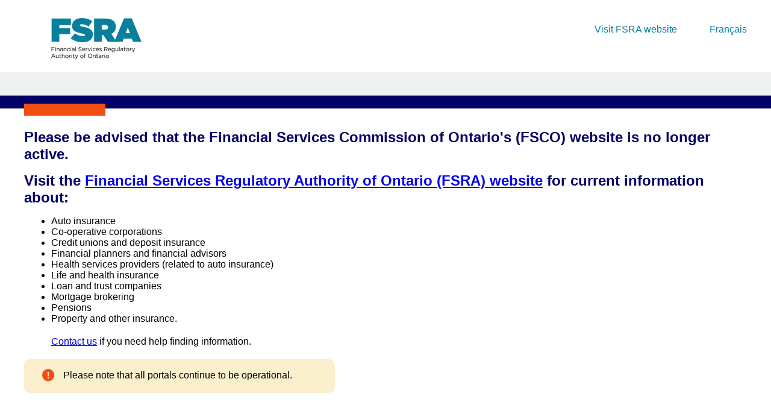

--- FILE ---
content_type: text/html
request_url: http://www.fsco.gov.on.ca/en/Insurance/enforcement/Pages/details.aspx?enforcementid=2490
body_size: 2563
content:
<!DOCTYPE html>
<html lang="en">

<head>
    <meta charset="UTF-8">
    <meta http-equiv="X-UA-Compatible" content="IE=edge">
    <meta name="viewport" content="width=device-width, initial-scale=1.0">
    <title>FSCO Decommission Page</title>
    <link rel="stylesheet" href="https://www.fsco.gov.on.ca/style.css">
</head>

<style>
    /* reset styles */
    html,
    body,
    div,
    span,
    applet,
    object,
    iframe,
    p,
    blockquote,
    pre,
    a,
    abbr,
    acronym,
    address,
    big,
    cite,
    code,
    del,
    dfn,
    em,
    img,
    ins,
    kbd,
    q,
    s,
    samp,
    small,
    strike,
    strong,
    sub,
    sup,
    tt,
    var,
    b,
    u,
    i,
    center,
    dl,
    dt,
    dd,
    ol,
    ul,
    li,
    fieldset,
    form,
    label,
    legend,
    table,
    caption,
    tbody,
    tfoot,
    thead,
    tr,
    th,
    td,
    article,
    aside,
    canvas,
    details,
    embed,
    figure,
    figcaption,
    footer,
    header,
    hgroup,
    menu,
    nav,
    output,
    ruby,
    section,
    summary,
    time,
    mark,
    audio,
    video {
        margin: 0;
        padding: 0;
        border: 0;
        font-size: 100%;
        font: inherit;
        line-height: normal;
        vertical-align: baseline;
    }

    body {
        font-family: Arial, Helvetica, sans-serif;
        font-size: 16px;
    }

    .rows::after {
        content: '';
        display: block;
        clear: both;
    }

    .hero-heading {
        max-width: 1200px;
        margin: 0 auto;
    }

    .hero-heading h1 {
        font-size: 1.5em;
        color: #000066;

    }

    .main-contents {
        max-width: 1200px;
        margin: 0 auto;
        margin-bottom: 3em;
    }

    .main-contents ul,
    p {
        max-width: 1200px;
        padding-left: 45px;
        padding-bottom: 20px;
    }


    .header {
        max-width: 1200px;
        margin: 0 auto;
        background-color: #ffffff;
        height: 120px;
        color: #097f9e;
    }

    .header .logo {
        float: left;
        margin: 30px 0 0 0;
    }

    .header .logo p {
        margin-bottom: 50px;
    }

    .header .nav {
        float: right;
    }

    .header span {
        display: none;
    }

    .header ul {
        margin: 40px 0 20px 20px;
        list-style: none;
    }

    .header li {
        display: inline-block;
        margin-left: 50px;
    }

    .header a:link {
        text-decoration: none;
        color: #097f9e;
    }

    .header a:visited {
        text-decoration: none;
        color: #097f9e;
    }

    .header a:hover {
        text-decoration: underline;
        color: #097f9e;
    }

    .container-text {
        max-width: 1200px;
        margin: 10px auto 20px auto;
    }

    .alert {
        background-color: #FAEFCD;
        width: 500px;
        padding: 1em 1em 0em 0em;
        border-radius: 10px;
        display: flex;
        align-items: center;
    }

    .alert p {
        justify-content: center;
        align-items: center;
        padding-left: 15px;
        padding-top: 2px;
    }

    img.alert-icon {
        width: 20px;
        height: auto;
        margin-bottom: auto;
        margin-left: 30px;

    }

    .footer {
        padding: 30px 0;
        background-color: #097f9e;
        color: #ffffff;
        letter-spacing: .1em;
    }

    .footer-container {
        max-width: 1200px;
        margin: 0 auto;
        margin-bottom: 0;

    }

    .footer ul {
        list-style: none;
        margin-left: 0;
        margin-bottom: 20px;
        padding: 0 0 10px 0;
    }

    .footer li {
        display: inline-block;
        margin-right: 20px;
        zoom: 1;
        *display: inline;
        vertical-align: bottom;
    }

    .footer .footer-line {
        border-bottom: 1px solid #fff;
    }

    .footer div.footer-left {
        float: left;
        font-size: .9em;
    }

    .footer div.footer-left .button {
        background-color: #000066;
        border: none;
        color: #fff;
        padding: 15px;
        text-align: center;
        text-decoration: none;
        border-radius: 25px;
        width: 280px;
    }

    .footer div.footer-right {
        float: right;
        margin-top: 20px;
    }

    .footer a {
        color: #fff;
        text-decoration: none;
    }

    .footer a:link {
        color: #fff;
        text-decoration: none;
    }

    .footer a:visited {
        color: #fff;
        text-decoration: none;
    }

    .footer a:hover {
        color: #fff;
        text-decoration: underline;
    }
</style>

<body>

    <!-- navigation -->
    <div class="header">
        <div class="rows">
            <div class="logo">
                <a href="https://www.fsrao.ca/">
                    <p><img align="bottom" src="https://www.fsco.gov.on.ca/img/fsra_logo.png" width="150" height="68" alt="FSRA" title="FSRA" />
                    </p>
                </a>
                <img src="https://www.fsco.gov.on.ca/img/orange-bar.png" width="135" height="20" alt="#" />
                <!--end .logo -->
            </div>
            <div class="nav">
                <ul>
                    <li><a href="https://www.fsrao.ca/">Visit FSRA website</a></li>
                    <li><a href="https://www.fsco.gov.on.ca/index-fr.html">Fran&ccedil;ais</a></li>
                </ul>
                <!--end .nav -->
            </div>
            <!--end .rows -->
        </div>
        <!--end .rows -->
    </div>
    <div style="background-image:url(https://www.fsco.gov.on.ca/img/bar.png); background-repeat: repeat; height:60px" )>
    </div>
    <img src="https://www.fsco.gov.on.ca/img/bar.png" width="0" height="0" alt="#" />

    <!-- header -->
    <div class="hero-heading">
        <h1>
            Please be advised that the Financial Services Commission of Ontario&#39;s (FSCO) website is no longer active.
        </h1>
        <h1>
            Visit the <a href="https://www.fsrao.ca/">Financial Services Regulatory Authority of Ontario (FSRA)
                website</a> for current information about:
        </h1>
    </div>
    <!-- main contents -->
    <div class="main-contents">
        <ul>
            <li>Auto insurance</li>
            <li>Co-operative corporations</li>
            <li>Credit unions and deposit insurance</li>
            <li>Financial planners and financial advisors</li>
            <li>Health services providers (related to auto insurance)</li>
            <li>Life and health insurance</li>
            <li>Loan and trust companies</li>
            <li>Mortgage brokering</li>
            <li>Pensions</li>
            <li>Property and other insurance.</li>
        </ul>

        <p><a href="https://www.fsrao.ca/contact-us">Contact us</a> if you need help finding information.</p>

        <div class="alert">
            <img class="alert-icon" src="https://www.fsco.gov.on.ca/img/alert-icon.png" alt="alert-icon" />
            <p>Please note that all portals continue to be operational.</p>
        </div>
    </div>

    <!-- footer -->
    <div class="footer">

        <div class="footer-container">
            <div class="rows">
                <div class="footer-left">
                    <ul>
                        <li class="button" style="vertical-align:bottom"><a
                                href="https://www.fsrao.ca/subscribe-our-mailing-list">Subscribe to our mailing
                                list</a>&nbsp;&nbsp;<img src="https://www.fsco.gov.on.ca/img/subscribe.png" width="20" height="16"
                                alt="Subscribe to our mailing list" title="Subscribe to our mailing list" /></li>
                        <li style="vertical-align:bottom"><a href="https://www.facebook.com/FSRAOnt"
                                target="_blank"><img src="https://www.fsco.gov.on.ca/img/facebook.png" width="20" height="20" alt="Facebook"
                                    title="Facebook" /></a>&nbsp;&nbsp;<a href="https://twitter.com/FSRA_News"
                                target="_blank"><img src="https://www.fsco.gov.on.ca/img/twitter.png" width="20" height="20" alt="Twitter"
                                    title="Twitter" /></a>&nbsp;&nbsp;<a
                                href="https://www.linkedin.com/company/financial-services-regulatory-authority-of-ontario/life/"
                                target="_blank"><img src="https://www.fsco.gov.on.ca/img/linkedin.png" width="20" height="20" alt="Linkedin"
                                    title="Linkedin" /></a></li>
                    </ul>
                    <ul>
                        <li><a href="https://www.fsco.gov.on.ca/index-fr.html">Fran&ccedil;ais</a></li>
                        <li><a href="https://www.ontario.ca/page/accessibility" target="_blank">Accessibility</a></li>
                        <li><a href="https://www.fsrao.ca/terms-use">Terms of Use</a></li>
                    </ul>
                    <p>&#169; Financial Services Regulatory Authority of Ontario</p>
                </div><!--end .footer-left-->

                <div class="footer-right">
                    <img src="https://www.fsco.gov.on.ca/img/on-coat-of-arms.png" width="70" height="72" alt="Ontario coat of arms"
                        title="Ontario coat of arms" />
                </div><!--end .footer-right-->
            </div><!--end .rows-->
        </div><!--end .footer-container-->

    </div><!--end .footer-->

    <!-- add scripts -->
    <script></script>

</body>

</html>